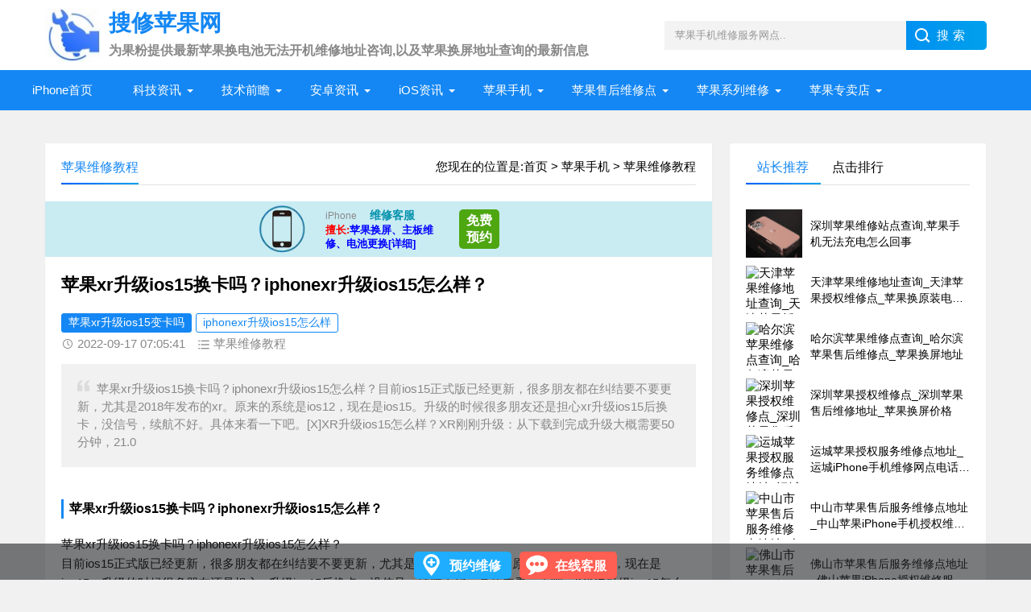

--- FILE ---
content_type: text/html
request_url: https://www.sopingguo.com/iphone/jiaocheng/14791.html
body_size: 8370
content:
<!DOCTYPE html>
<html>
<head>
<meta charset="utf-8">
<meta http-equiv="Cache-Control" content="no-transform"/>
<meta http-equiv="Cache-Control" content="no-siteapp"/>
<meta name="applicable-device" content="pc"/>
<title>苹果xr升级ios15换卡吗？iphonexr升级ios15怎么样？_搜修苹果网</title>
<meta name="keywords" content="苹果xr升级ios15变卡吗,iphonexr升级ios15怎么样" />
<meta name="description" content="苹果xr升级ios15换卡吗？iphonexr升级ios15怎么样？目前ios15正式版已经更新，很多朋友都在纠结要不要更新，尤其是2018年发布的xr。原来的系统是ios12，现在是ios15。升级的时候很多朋友还是担心xr升级ios15后换卡，没信号，续航不好。具体来看一下吧。[X]XR升级ios15怎么样？XR刚刚升级：从下载到完成升级大概需要50分钟，21.0" />
<meta property="og:description" content="苹果xr升级ios15换卡吗？iphonexr升级ios15怎么样？目前ios15正式版已经更新，很多朋友都在纠结要不要更新，尤其是2018年发布的xr。原来的系统是ios12，现在是ios15。升级的时候很多朋友还是担心xr升级ios15后换卡，没信号，续航不好。具体来看一下吧。[X]XR升级ios15怎么样？XR刚刚升级：从下载到完成升级大概需要50分钟，21.0" />
<meta property="og:url" content="https://www.sopingguo.com/iphone/jiaocheng/14791.html" />
<link rel="canonical" href="https://www.sopingguo.com/iphone/jiaocheng/14791.html" />
<meta name="viewport" content="width=device-width, initial-scale=1">
<link href="/css/base.css" rel="stylesheet">
<link href="/css/m.css" rel="stylesheet">
<script src="/js/jquery-1.8.3.min.js" ></script>
<script src="/js/main.js"></script>
<script src="/js/hc-sticky.js"></script>
<script src="/js/aside-sticky.js"></script>
<script src="/js/side-tab.js"></script>
<!--[if lt IE 9]>
<script src="/js/modernizr.js"></script>
<![endif]-->
</head>
<body>
<header>
  <div class="logo-section box">
    <div class="search">
      <form action="/e/search/index.php" method="post" name="searchform">
        <input name="keyboard" class="input_text" value="苹果手机维修服务网点.." style="color: rgb(153, 153, 153);" onfocus="if(value=='请输入关键字词'){this.style.color='#000';value=''}" onblur="if(value==''){this.style.color='#999';value='请输入关键字词'}" type="text">
        <input name="show" value="title" type="hidden">
        <input name="tempid" value="1" type="hidden">
        <input name="tbname" value="news" type="hidden">
        <input name="Submit" class="input_submit" value="搜索" type="submit">
      </form>
    </div>
    <div class="logo">
	<a href="/"><img src="/picture/logo.png" alt="搜修苹果网查询_苹果售后维修点">
      <h1 class="logo-title">搜修苹果网</h1>
      <h3 class="logo-text">为果粉提供最新苹果换电池无法开机维修地址咨询,以及苹果换屏地址查询的最新信息</h3>
      </a> </div>
  </div>
  <div class="clear"></div>
  <div class="topnav">
    <h2><a href="/">搜修苹果网</a></h2>
    <nav>
      <ul id="starlist">
      <li  class="active"><a href="/">iPhone首页</a></li>
	   
	   <li class="menu">
		  <a href="/keji/">科技资讯</a>
		  
		  <ul class="sub">
		   
			<li><a href="/keji/hot/">苹果热点</a></li>
			 
			<li><a href="/keji/apple/">苹果资讯</a></li>
			 
			<li><a href="/keji/game/">游戏热点</a></li>
					 </ul>
		 <span></span>
		</li>
	   
	   <li class="menu">
		  <a href="/jishu/">技术前瞻</a>
		  
		  <ul class="sub">
		   
			<li><a href="/jishu/flexible/">柔性屏</a></li>
			 
			<li><a href="/jishu/5g/">5G技术</a></li>
			 
			<li><a href="/jishu/ai/">人工智能</a></li>
					 </ul>
		 <span></span>
		</li>
	   
	   <li class="menu">
		  <a href="/android/">安卓资讯</a>
		  
		  <ul class="sub">
		   
			<li><a href="/android/zixun/">安卓版本资讯</a></li>
			 
			<li><a href="/android/update/">安卓版本更新</a></li>
					 </ul>
		 <span></span>
		</li>
	   
	   <li class="menu">
		  <a href="/ios/">iOS资讯</a>
		  
		  <ul class="sub">
		   
			<li><a href="/ios/version/">iOS版本资讯</a></li>
			 
			<li><a href="/ios/infor/">iOS版本更新</a></li>
					 </ul>
		 <span></span>
		</li>
	   
	   <li class="menu">
		  <a href="/iphone/">苹果手机</a>
		  
		  <ul class="sub">
		   
			<li><a href="/iphone/mobile/">苹果手机资讯</a></li>
			 
			<li><a href="/iphone/fault/">苹果手机故障</a></li>
			 
			<li><a href="/iphone/kaiji/">苹果无法开机</a></li>
			 
			<li><a href="/iphone/dianchi/">苹果更换电池</a></li>
			 
			<li><a href="/iphone/jinshui/">苹果进水维修</a></li>
			 
			<li><a href="/iphone/zhuban/">苹果主板维修</a></li>
			 
			<li><a href="/iphone/pingmu/">苹果更换屏幕</a></li>
			 
			<li><a href="/iphone/jiaocheng/">苹果维修教程</a></li>
			 
			<li><a href="/iphone/jiqiao/">苹果使用技巧</a></li>
					 </ul>
		 <span></span>
		</li>
	   
	   <li class="menu">
		  <a href="/shouhou/">苹果售后维修点</a>
		  
		  <ul class="sub">
		   
			<li><a href="/shouhou/beijing/">北京</a></li>
			 
			<li><a href="/shouhou/shanghai/">上海</a></li>
			 
			<li><a href="/shouhou/shenzhen/">深圳</a></li>
			 
			<li><a href="/shouhou/tianjin/">天津</a></li>
			 
			<li><a href="/shouhou/hebei/">河北</a></li>
			 
			<li><a href="/shouhou/zhejiang/">浙江</a></li>
			 
			<li><a href="/shouhou/anhui/">安徽</a></li>
			 
			<li><a href="/shouhou/jiangsu/">江苏</a></li>
			 
			<li><a href="/shouhou/jiangxi/">江西</a></li>
			 
			<li><a href="/shouhou/shandong/">山东</a></li>
			 
			<li><a href="/shouhou/henan/">河南</a></li>
			 
			<li><a href="/shouhou/fujian/">福建</a></li>
			 
			<li><a href="/shouhou/hunan/">湖南</a></li>
			 
			<li><a href="/shouhou/guangdong/">广东</a></li>
			 
			<li><a href="/shouhou/guangxi/">广西</a></li>
			 
			<li><a href="/shouhou/hubei/">湖北</a></li>
			 
			<li><a href="/shouhou/chongqing/">重庆</a></li>
			 
			<li><a href="/shouhou/sichuan/">四川</a></li>
			 
			<li><a href="/shouhou/guizhou/">贵州</a></li>
			 
			<li><a href="/shouhou/yunnan/">云南</a></li>
			 
			<li><a href="/shouhou/xizang/">西藏</a></li>
			 
			<li><a href="/shouhou/shanx/">陕西</a></li>
			 
			<li><a href="/shouhou/gansu/">甘肃</a></li>
			 
			<li><a href="/shouhou/qinghai/">青海</a></li>
			 
			<li><a href="/shouhou/ningxia/">宁夏</a></li>
			 
			<li><a href="/shouhou/xinjiang/">新疆</a></li>
			 
			<li><a href="/shouhou/hainan/">海南</a></li>
			 
			<li><a href="/shouhou/xianggang/">香港</a></li>
			 
			<li><a href="/shouhou/aomen/">澳门</a></li>
			 
			<li><a href="/shouhou/taiwan/">台湾</a></li>
			 
			<li><a href="/shouhou/shanxi/">山西</a></li>
			 
			<li><a href="/shouhou/neimenggu/">内蒙古</a></li>
			 
			<li><a href="/shouhou/liaoning/">辽宁</a></li>
			 
			<li><a href="/shouhou/jilin/">吉林</a></li>
			 
			<li><a href="/shouhou/heilongjiang/">黑龙江</a></li>
					 </ul>
		 <span></span>
		</li>
	   
	   <li class="menu">
		  <a href="/weixiu/">苹果系列维修</a>
		  
		  <ul class="sub">
		   
			<li><a href="/weixiu/ipad/">ipad维修</a></li>
			 
			<li><a href="/weixiu/mac/">mac维修</a></li>
					 </ul>
		 <span></span>
		</li>
	   
	   <li class="menu">
		  <a href="/store/">苹果专卖店</a>
		  
		  <ul class="sub">
		  		 </ul>
		 <span></span>
		</li>
	  	</ul>
    </nav>
    <h2 id="mnavh"><span class="navicon"></span></h2>
  </div>
  <div class="is-search">
    <section><i></i>更换苹果手机配件价格...</section>
  </div>
  <div class="search-page">
    <div class="go-left"></div>
    <div class="search">
      <form action="/e/search/index.php" method="post" name="searchform">
        <input name="keyboard"  id="keyboard" class="input_text" value="专业iphone维修服务中心..." style="color: rgb(153, 153, 153);" onfocus="if(value=='苹果手机维修服务网点'){this.style.color='#000';value=''}" onblur="if(value==''){this.style.color='#999';value='苹果手机维修服务网点'}" type="text">
        <input name="show" value="title" type="hidden">
        <input name="tempid" value="1" type="hidden">
        <input name="tbname" value="news" type="hidden">
		<input type="hidden" name="ecmsfrom" value="/"> 
        <input name="Submit" class="input_submit" value="搜索" type="submit">
      </form>
    </div>
    <div class="clear"></div>
  </div>
</header>
<div class="clear blank"></div>
<div class="clear blank"></div>
<article>
  <div class="left-box">
    <div class="whitebg">
      <div class="news-title">
	  <span class="weizhi">您现在的位置是:<a href="/">首页</a>&nbsp;>&nbsp;<a href="/iphone/">苹果手机</a>&nbsp;>&nbsp;<a href="/iphone/jiaocheng/">苹果维修教程</a></span>
        <h2>苹果维修教程</h2>
      </div>
	  <div class="clear"></div>
      <script src="/js/two.js"></script>
	  <div class="clear blank"></div>
	  <div class="clear"></div>
      <div class="newstext-box">
        <h1 class="news-title-h1">苹果xr升级ios15换卡吗？iphonexr升级ios15怎么样？</h1>
        <div class="keywords">
			<a href="/tags/16632/" title="苹果xr升级ios15变卡吗" class="c1" target="_blank">苹果xr升级ios15变卡吗</a> <a href="/tags/16633/" title="iphonexr升级ios15怎么样" class="c1" target="_blank">iphonexr升级ios15怎么样</a> 		</div>
        <div class="picview-other">
		  <span class="po-date">2022-09-17 07:05:41</span>
		  <span class="po-classname"><a href="/iphone/jiaocheng/" title="苹果维修教程">苹果维修教程</a></span>
		  <span class="po-view"><script src="/e/public/ViewClick?classid=70&id=14791&addclick=1">268</script></span> </div>
          <div class="smalltext"><i></i>
			 苹果xr升级ios15换卡吗？iphonexr升级ios15怎么样？目前ios15正式版已经更新，很多朋友都在纠结要不要更新，尤其是2018年发布的xr。原来的系统是ios12，现在是ios15。升级的时候很多朋友还是担心xr升级ios15后换卡，没信号，续航不好。具体来看一下吧。[X]XR升级ios15怎么样？XR刚刚升级：从下载到完成升级大概需要50分钟，21.0<br />
        </div>
        <div class="newstext">
		    <h4>苹果xr升级ios15换卡吗？iphonexr升级ios15怎么样？</h4>
			苹果xr升级ios15换卡吗？iphonexr升级ios15怎么样？
<p>目前ios15正式版已经更新，很多朋友都在纠结要不要更新，尤其是2018年发布的xr。原来的系统是ios12，现在是ios15。升级的时候很多朋友还是担心xr升级ios15后换卡，没信号，续航不好。具体来看一下吧。[X]XR升级ios15怎么样？</p>XR刚刚升级：从下载到完成升级大概需要50分钟，21.00到21.50完成升级。<p></p>当前体验：<p></p>信号：无增强，甚至略有下降。本来是3格3g信号，更新后是2格3g信号(我怀疑现在信号已经纠正了，因为我附近全是高楼。)，我准备打开视频网页看看~实际体验信号略有增强。以前的3格3g打不开网页，现在的2格3g会不稳定的跳4g，可以正常打开图文网页。视频加载失败，但图形网页可以正常查看。<p></p>功耗：升级过程没有导致电池健康状况下降。同样的电池健康情况下，看能坚持多久~我挺习惯的，目测一下。经常打开应用，20%左右的电量需要一个小时左右，理论上和14.8的电量相差不大。<p></p>流畅度：提升和延迟(不玩游戏)没有明确告知，软件打开和使用的流畅度与之前感知的14.8相比不明显。<p></p>发热：由于升级过程中产生的热量，手机比较热。过来这里。基本不发热，所以一般使用理论上不构成发热(可能随缘，轻度发热)。目前测试持续一小时(打完王者，打开其他应用，听歌之后)。目测一直伴有轻微发热，类似于体温，轻微，非常轻微的发热，一直存在。恭喜你买了暖手宝。<p></p>现在去玩个游戏看看：<p>帧率从60降到58(测试环境ios15主要是wifi)，我只玩了一次。</p><p>目前主要体验问题就是上面那些，剩下的新功能没测试，都是赠品。</p><p>最后补充一句：</p><p>第二天就用了：只要玩手机就觉得有点发烧，这<p style="text-align:center;"><img src="/img/76.jpg" alt="苹果维修哪家好宁波" title="苹果维修哪家好宁波"/></p>个不用介意。</p>会有换卡。这是一个概率问题。有朋友觉得很好。除了升级时发热，其他问题都没有。今天不热，信号不变，续航有所提升。不过也有朋友表示很后悔升级。只有一个地方全是信号，知乎可以热。所以，这是手机与手机不一样的。<p><br><p><a href="https://www.sopingguo.com/shouhou/zhejiang/178.html" target="_blank" title="重庆苹果维修点">重庆苹果维修点</a></p> <p><a href="https://www.sopingguo.com/shouhou/jiangsu/180.html" target="_blank" title="南京苹果维修点">南京苹果维修点</a></p> 			<p>以上就是关于"苹果xr升级ios15换卡吗？iphonexr升级ios15怎么样？"相关内容,希望对你有所帮助,更多关于<a href="https://www.sopingguo.com/iphone/jiaocheng/" title="苹果维修教程">苹果维修教程</a>,敬请关注<a href="https://www.sopingguo.com/" title="赐研手机网">赐研手机网</a>.</p>
【<strong>搜修苹果网</strong>】文章内容来源:https://www.sopingguo.com/iphone/jiaocheng/14791.html        </div>
        <div class="pagelist"></div>

        <div class="diggit">
			<a href="JavaScript:makeRequest('/e/public/digg/?classid=70&id=14791&dotop=1&doajax=1&ajaxarea=diggnum','EchoReturnedText','GET','');"> 很赞哦！</a>
			(<b id="diggnum"><script src="/e/public/ViewClick?classid=70&id=14791&down=5"></script></b>)
		</div>
		<div class="clear"></div>
        <div class="info-pre-next">
          <ul>
			   
			  
              <li>
			<a href="/iphone/jiaocheng/14790.html"><i><em>上一篇</em>
			  <img src="/img/63.jpg" alt="iPhone memo有哪些实用功能？iPhone备忘录功能介绍"></i>
              <h2>iPhone memo有哪些实用功能？iPhone备忘录功能介绍 </h2>
              <p> iPhonememo有哪些实用功能？iPhone备忘录功能介绍[X]iPhone的备忘录有哪些高效的功能？iPhone的备忘录其实有很...</p>
              </a></li>
			   
			  			  
               <li>
				<a href="/iphone/jiaocheng/14792.html"><i><em>下一篇</em>
				<img src="/img/63.jpg" alt="提示iPhone软件更新失败。下载出错了怎么办"></i>
              <h2>提示iPhone软件更新失败。下载出错了怎么办 </h2>
              <p> 提示iPhone软件更新失败。下载出错了怎么办当苹果发布新版本时，用户可以收到新版本的推送，并在iPhone设置-通...</p>
              </a></li>
			   
			             </ul>
        </div>
      </div>
    </div>
   <div class="clear blank"></div>
    <div class="otherlink whitebg">
      <div class="news-title">
        <h2>相关文章</h2>
      </div>
      <ul>
						<li><a href="/iphone/jiaocheng/14791.html" title="苹果xr升级ios15换卡吗？iphonexr升级ios15怎么样？">苹果xr升级ios15换卡吗？iphonexr升级ios15怎么样？</a></li>
				 </ul>
    </div>
	<div class="clear blank"></div>
  <div class="clear"></div>
    <script src="/js/two.js"></script>
	<div class="clear blank"></div>
  <div class="clear"></div>
  </div>
	  <aside class="side-section right-box">
    <div class="side-tab">
      <ul id="sidetab">
        <li class="sidetab-current">站长推荐</li>
        <li>点击排行</li>
      </ul>
      <div id="sidetab-content">
        <section>
          <div class="tuijian">
            <ul>
			                <li><a href="/iphone/jiaocheng/8049.html" title="深圳苹果维修站点查询,苹果手机无法充电怎么回事" target="_blank"><i>
			  <img src="/img/48.jpg" alt="深圳苹果维修站点查询,苹果手机无法充电怎么回事"></i>
				<p>深圳苹果维修站点查询,苹果手机无法充电怎么回事</p>
				</a>
			  </li>
                            <li><a href="/shouhou/tianjin/186.html" title="天津苹果维修地址查询_天津苹果授权维修点_苹果换原装电池多少钱" target="_blank"><i>
			  <img src="/d/file/p/2020/07-17/cb5c03e07a90c8fd455ee4960d290213.png" alt="天津苹果维修地址查询_天津苹果授权维修点_苹果换原装电池多少钱"></i>
				<p>天津苹果维修地址查询_天津苹果授权维修点_苹果换原装电池多少钱</p>
				</a>
			  </li>
                            <li><a href="/shouhou/heilongjiang/189.html" title="哈尔滨苹果维修点查询_哈尔滨苹果售后维修点_苹果换屏地址" target="_blank"><i>
			  <img src="/d/file/p/2020/07-18/dc8fba70f074a5802a3824efaf9533f3.png" alt="哈尔滨苹果维修点查询_哈尔滨苹果售后维修点_苹果换屏地址"></i>
				<p>哈尔滨苹果维修点查询_哈尔滨苹果售后维修点_苹果换屏地址</p>
				</a>
			  </li>
                            <li><a href="/shouhou/shenzhen/177.html" title="深圳苹果授权维修点_深圳苹果售后维修地址_苹果换屏价格" target="_blank"><i>
			  <img src="/d/file/p/2020/07-17/8bc2b2932c35e0ab840724e20e1d53a5.png" alt="深圳苹果授权维修点_深圳苹果售后维修地址_苹果换屏价格"></i>
				<p>深圳苹果授权维修点_深圳苹果售后维修地址_苹果换屏价格</p>
				</a>
			  </li>
                            <li><a href="/shouhou/shanxi/7611.html" title="运城苹果授权服务维修点地址_运城iPhone手机维修网点电话查询" target="_blank"><i>
			  <img src="/d/file/p/2020/11-07/71e91af612e07fb5f88eee4067d50a07.jpg" alt="运城苹果授权服务维修点地址_运城iPhone手机维修网点电话查询"></i>
				<p>运城苹果授权服务维修点地址_运城iPhone手机维修网点电话查询</p>
				</a>
			  </li>
                            <li><a href="/shouhou/guangdong/7610.html" title="中山市苹果售后服务维修点地址_中山苹果iPhone手机授权维修服务中心电话查询" target="_blank"><i>
			  <img src="/d/file/p/2020/11-07/2955daabdfbd60227935146030386ab5.jpg" alt="中山市苹果售后服务维修点地址_中山苹果iPhone手机授权维修服务中心电话查询"></i>
				<p>中山市苹果售后服务维修点地址_中山苹果iPhone手机授权维修服务中心电话查询</p>
				</a>
			  </li>
                            <li><a href="/shouhou/guangdong/7957.html" title="佛山市苹果售后服务维修点地址_佛山苹果iPhone授权维修服务中心电话查询" target="_blank"><i>
			  <img src="/d/file/p/2020/11-07/2955daabdfbd60227935146030386ab5.jpg" alt="佛山市苹果售后服务维修点地址_佛山苹果iPhone授权维修服务中心电话查询"></i>
				<p>佛山市苹果售后服务维修点地址_佛山苹果iPhone授权维修服务中心电话查询</p>
				</a>
			  </li>
                            <li><a href="/shouhou/zhejiang/7609.html" title="嘉兴苹果授权服务维修点地址_嘉兴iPhone售后维修服务网点电话查询" target="_blank"><i>
			  <img src="/d/file/p/2020/11-07/6726deaa0adbd271b55baf62102984aa.jpg" alt="嘉兴苹果授权服务维修点地址_嘉兴iPhone售后维修服务网点电话查询"></i>
				<p>嘉兴苹果授权服务维修点地址_嘉兴iPhone售后维修服务网点电话查询</p>
				</a>
			  </li>
               
             </ul>
          </div>
        </section>
        <section>
          <div class="paihang">
            <ul>
			               <li><i></i>
				<a href="/store/6777.html" title="深圳苹果官方专卖店地址名单" target="_blank">深圳苹果官方专卖店地址名单</a>
				</li>
                            <li><i></i>
				<a href="/store/6743.html" title="2020合肥苹果专卖店一览表_合肥苹果授权经销商" target="_blank">2020合肥苹果专卖店一览表_合肥苹果授权经销商</a>
				</li>
                            <li><i></i>
				<a href="/iphone/jiaocheng/10568.html" title="苹果手机怎么用两个微信同时登陆,苹果手机怎样用两个微信同时登陆" target="_blank">苹果手机怎么用两个微信同时登陆,苹果手机怎样用两个微信同时登陆</a>
				</li>
                            <li><i></i>
				<a href="/store/6811.html" title="太原苹果官方专卖店详细地址名单" target="_blank">太原苹果官方专卖店详细地址名单</a>
				</li>
                            <li><i></i>
				<a href="/iphone/dianchi/408.html" title="苹果更换电池后发热最新解决方案" target="_blank">苹果更换电池后发热最新解决方案</a>
				</li>
                            <li><i></i>
				<a href="/iphone/dianchi/1512.html" title="苹果iPhone X手机换电池大概需要多少钱？" target="_blank">苹果iPhone X手机换电池大概需要多少钱？</a>
				</li>
                            <li><i></i>
				<a href="/iphone/jiaocheng/9986.html" title="三全音iPhone铃声免费下载,iphone三全音铃声下载" target="_blank">三全音iPhone铃声免费下载,iphone三全音铃声下载</a>
				</li>
                            <li><i></i>
				<a href="/store/6747.html" title="广东东莞苹果官方授权专卖店最新地址介绍" target="_blank">广东东莞苹果官方授权专卖店最新地址介绍</a>
				</li>
                            <li><i></i>
				<a href="/iphone/jiaocheng/14034.html" title="如何远程监控你老婆或老公手机的所有信息，" target="_blank">如何远程监控你老婆或老公手机的所有信息，</a>
				</li>
                            <li><i></i>
				<a href="/weixiu/ipad/ipadfix/288.html" title="ipad屏幕失灵的解决方法大全" target="_blank">ipad屏幕失灵的解决方法大全</a>
				</li>
             			 </ul>
          </div>
        </section>
      </div>
    </div>
    <div class="whitebg cloud">
      <h2 class="side-title">标签云</h2>
      <ul>
		
					<a href="/tags/262/">苹果手机(672)</a>
					<a href="/tags/132/">苹果(599)</a>
					<a href="/tags/112/">iPhone(586)</a>
					<a href="/tags/50/">iPhone11(305)</a>
					<a href="/tags/455/">华为(278)</a>
					<a href="/tags/167/">5G(225)</a>
					<a href="/tags/87/">人工智能(152)</a>
					<a href="/tags/127/">柔性屏(133)</a>
					<a href="/tags/759/">iOS(104)</a>
					<a href="/tags/456/">华为手机(90)</a>
					<a href="/tags/827/">苹果平板电脑(89)</a>
					<a href="/tags/831/">苹果迷你主机(80)</a>
					<a href="/tags/244/">iPhoneXR(76)</a>
					<a href="/tags/830/">苹果一体机(72)</a>
					<a href="/tags/249/">iPhoneXS(57)</a>
					<a href="/tags/243/">iPhoneXSMax(56)</a>
					<a href="/tags/147/">iPad(53)</a>
					<a href="/tags/134/">iphoneX(50)</a>
					<a href="/tags/650/">小米(47)</a>
					<a href="/tags/257/">iphone手机(46)</a>
					<a href="/tags/186/">苹果维修点(46)</a>
					<a href="/tags/829/">苹果笔记本(44)</a>
					<a href="/tags/245/">iphone8(39)</a>
					<a href="/tags/270/">iphone7(37)</a>
					<a href="/tags/102/">iOS13(35)</a>
					<a href="/tags/2950/">iphone13(31)</a>
					<a href="/tags/396/">iphone6S(31)</a>
					<a href="/tags/2075/">苹果授权维修(30)</a>
					<a href="/tags/1011/">苹果授权售后维修点(27)</a>
					<a href="/tags/444/">i(26)</a>
		 
	  
	  </ul>
    </div>
    <div class="whitebg suiji">
      <h2 class="side-title">随机推荐</h2>
      <ul>
			 			   <li><a target="_blank"  href="/iphone/jiaocheng/22132.html" title="柳州苹果11pro换电池网点,成都苹果11pro换电池">柳州苹果11pro换电池网点,成都苹果11pro换电池</a></li>
              			   <li><a target="_blank"  href="/iphone/jiaocheng/17163.html" title="如何使用苹果carplay，如何使用苹果carplayiphone">如何使用苹果carplay，如何使用苹果carplayiphone</a></li>
              			   <li><a target="_blank"  href="/iphone/jiaocheng/18298.html" title="苹果7p升级ios13卡怎么办？了解iphoneiphone">苹果7p升级ios13卡怎么办？了解iphoneiphone</a></li>
              			   <li><a target="_blank"  href="/iphone/jiaocheng/16581.html" title="苹果x有无线耳机吗？iphonex能用无线耳机吗？？iphone">苹果x有无线耳机吗？iphonex能用无线耳机吗？？iphone</a></li>
              			   <li><a target="_blank"  href="/iphone/jiaocheng/19674.html" title="iphone意思,iPhone意思是手机吗">iphone意思,iPhone意思是手机吗</a></li>
              			   <li><a target="_blank"  href="/iphone/jiaocheng/20732.html" title="南京苹果6sp换屏维修中心,成都苹果11换屏维修">南京苹果6sp换屏维修中心,成都苹果11换屏维修</a></li>
              			   <li><a target="_blank"  href="/iphone/jiaocheng/11789.html" title="南京苹果苹果手机维修点查询">南京苹果苹果手机维修点查询</a></li>
              			   <li><a target="_blank"  href="/iphone/jiaocheng/15483.html" title="苹果发布HomePod软件更新14.2.1">苹果发布HomePod软件更新14.2.1</a></li>
                     </ul>
    </div>
  </aside>
</article>
  <div class="blank clear"></div>
  <div class="links whitebg box ">
    <div class="news-title">
      <h2>全国苹果维修点热门城市</h2>
	</div>
    <ul>
			<li><a href="https://www.sopingguo.com/shouhou/shanghai/175.html" target="_blank" title="黄浦区苹果售后维修网点">黄浦区苹果维修点</a></li>
			<li><a href="https://www.sopingguo.com/shouhou/beijing/172.html" target="_blank" title="北京苹果维修点">北京苹果维修点</a></li>
       	    <li><a href="https://www.sopingguo.com/shouhou/shanghai/174.html" target="_blank" title="上海苹果维修点查询">上海苹果维修点</a></li>
       	    <li><a href="https://www.sopingguo.com/shouhou/guangdong/176.html" target="_blank" title="广州苹果授权维修点">广州苹果维修点</a></li>
       	    <li><a href="https://www.sopingguo.com/shouhou/shenzhen/177.html" target="_blank" title="深圳苹果售后维修地址">深圳苹果维修点</a></li>
			<li><a href="https://www.sopingguo.com/shouhou/jiangsu/180.html" target="_blank" title="南京苹果换屏幕维修点">南京苹果维修点</a></li>
			<li><a href="https://www.sopingguo.com/shouhou/zhejiang/178.html" target="_blank" title="杭州苹果售后维修点地址">杭州苹果维修点</a></li>
			<li><a href="https://www.sopingguo.com/shouhou/henan/185.html" target="_blank" title="郑州iPhone换电池维修点">郑州苹果维修点</a></li>
			<li><a href="https://www.sopingguo.com/shouhou/hebei/179.html" target="_blank" title="石家庄苹果维修点">石家庄苹果维修点</a></li>
			<li><a href="https://www.sopingguo.com/shouhou/jiangsu/181.html" target="_blank" title="苏州苹果维修点">苏州苹果维修点</a></li>
			<li><a href="https://www.sopingguo.com/shouhou/tianjin/186.html" target="_blank" title="天津苹果授权维修点">天津苹果维修点</a></li>
			<li><a href="https://www.sopingguo.com/shouhou/shandong/188.html" target="_blank" title="青岛苹果换电池多少钱">青岛苹果维修点</a></li>
			<li><a href="https://www.sopingguo.com/shouhou/anhui/184.html" target="_blank" title="合肥苹果换屏幕多少钱">合肥苹果维修点</a></li>
			<li><a href="https://www.sopingguo.com/shouhou/shanx/219.html" target="_blank" title="西安iPhone售后维修点">西安苹果维修点</a></li>
			<li><a href="https://www.sopingguo.com/shouhou/liaoning/187.html" target="_blank" title="沈阳苹果维修点查询">沈阳苹果维修点</a></li>
			<li><a href="https://www.sopingguo.com/shouhou/hubei/182.html" target="_blank" title="武汉苹果售后维修地址">武汉苹果维修点</a></li>
			<li><a href="https://www.sopingguo.com/shouhou/heilongjiang/189.html" target="_blank" title="哈尔滨苹果售后维修点">哈尔滨苹果维修点</a></li>
			<li><a href="https://www.sopingguo.com/shouhou/guizhou/191.html" target="_blank" title="贵阳iPhone维修网点">贵阳苹果维修点</a></li>
			<li><a href="https://www.sopingguo.com/shouhou/fujian/192.html" target="_blank" title="福州苹果维修点">福州苹果维修点</a></li>
			<li><a href="https://www.sopingguo.com/shouhou/fujian/231.html" target="_blank" title="泉州苹果维修网点地址">泉州苹果维修点</a></li>
			<li><a href="https://www.sopingguo.com/shouhou/hebei/223.html" target="_blank" title="保定苹果售后维修点">保定苹果维修点</a></li>
			<li><a href="https://www.sopingguo.com/shouhou/zhejiang/225.html" target="_blank" title="温州苹果售后维修点">温州苹果维修点</a></li>
			<li><a href="https://www.sopingguo.com/shouhou/guangxi/226.html" target="_blank" title="柳州苹果售后维修点">柳州苹果维修点</a></li>
			<li><a href="https://www.sopingguo.com/shouhou/yunnan/228.html" target="_blank" title="昆明苹果售后维修点">昆明苹果维修点</a></li>
			<li><a href="https://www.sopingguo.com/shouhou/beijing/173.html" target="_blank" title="海淀区ipad售后维修点">海淀区苹果维修点</a></li>
			<li><a href="https://www.sopingguo.com/shouhou/jiangsu/4015.html" target="_blank" title="常州苹果售后维修点">常州苹果维修点</a></li>
			<li><a href="https://www.sopingguo.com/shouhou/hunan/3833.html" target="_blank" title="衡阳iPhone维修点电话">衡阳苹果维修点</a></li>
			<li><a href="https://www.sopingguo.com/shouhou/hunan/183.html" target="_blank" title="长沙苹果维修点">长沙苹果维修点</a></li>
			<li><a href="https://www.sopingguo.com/shouhou/guangxi/190.html" target="_blank" title="南宁苹果换电池维修点">南宁苹果维修点</a></li>
			<li><a href="https://www.sopingguo.com/shouhou/henan/5698.html" target="_blank" title="洛阳苹果售后维修地址">洛阳苹果维修点</a></li>
			<li><a href="http://www.sopingguo.com/shouhou/shandong/7131.html" target="_blank" title="济南苹果售后维修地址">济南苹果维修点</a></li>
			<li><a href="http://www.sopingguo.com/shouhou/zhejiang/7132.html" target="_blank" title="宁波苹果售后维修地址">宁波苹果维修点</a></li>
			<li><a href="http://www.sopingguo.com/shouhou/hainan/7607.html" target="_blank" title="海口苹果售后维修地址">海口市苹果维修点</a></li>
			<li><a href="http://www.sopingguo.com/shouhou/hunan/7608.html" target="_blank" title="株洲苹果售后维修地址">株洲苹果服务点</a></li>
			<li><a href="http://www.sopingguo.com/shouhou/zhejiang/7609.html" target="_blank" title="嘉兴苹果售后维修地址">嘉兴苹果维修点</a></li>
			<li><a href="http://www.sopingguo.com/shouhou/guangdong/7610.html" target="_blank" title="中山苹果售后维修地址">中山苹果维修点</a></li>
			<li><a href="http://www.sopingguo.com/shouhou/shanxi/7611.html" target="_blank" title="运城运城苹果售后维修地址">运城苹果维修点</a></li>
			<li><a href="http://www.sopingguo.com/shouhou/guangdong/7957.html" target="_blank" title="佛山运城苹果售后维修地址">佛山苹果维修点</a></li>
	</ul>
  </div>
<div class="clear blank"></div>
<footer>
  <div class="footer box">
    <div class="endnav">
      <p><h3>网站分类目录:</h3></p>
      <h4>
	  	  <a href="/keji/" title="科技资讯">科技资讯</a>
	  	  <a href="/jishu/" title="技术前瞻">技术前瞻</a>
	  	  <a href="/android/" title="安卓资讯">安卓资讯</a>
	  	  <a href="/ios/" title="iOS资讯">iOS资讯</a>
	  	  <a href="/iphone/" title="苹果手机">苹果手机</a>
	  	  <a href="/shouhou/" title="苹果售后维修点">苹果售后维修点</a>
	  	  <a href="/about/" title="关于我们">关于我们</a>
	  	  <a href="/weixiu/" title="苹果系列维修">苹果系列维修</a>
	  	  <a href="/store/" title="苹果专卖店">苹果专卖店</a>
	  	  <a href="/dingwei/" title="苹果防盗与定位">苹果防盗与定位</a>
	  	  <a href="/iccid/" title="ICCID查询">ICCID查询</a>
	  	 <a href="/sitemap.xml" title="网站地图" target="_blank">网站地图</a>
	  <a href="/site.html" title="内容导航" target="_blank">内容导航</a>
	  <a href="/tags.html" title="内容导航" target="_blank">网站标签云</a>
	  </h4>
      <h4>Copyright © <a href="https://www.sopingguo.com/" target="_blank">2015-2025 苹果维修点查询(https://www.sopingguo.com/)</a> All Rights Reserved. 备案号:<a href="https://beian.miit.gov.cn/" target="_blank" rel="nofollow">沪ICP备2022001800号-10</a><a target="_blank" rel="nofollow"><img src="/images/flo.jpg" alt="赐研维修点公安备案" style="display:inline-block;"/>沪公安备案31010102006221号</a></h4>
      <script src="/js/mianze.js"></script>
	</div>
  </div>
</footer>

<div class="endmenu">
  <ul>
    <li><a href="/"><i class="iconfont icon-shouye"></i>首页</a></li>
    <li><a href="tel:400-119-8500"><i class="iconfont icon-fenlei"></i>电话咨询</a></li>
    <li><a href="/zixun.htm" rel="nofollow"><i class="iconfont icon-navicon-wzgl"></i>苹果维修</a></li>

  </ul>
</div>
<a href="#" title="返回顶部" class="icon-top"></a>
<div class="d" style="width: 100%;  height: 45px;  bottom: 0;  position: fixed; overflow: hidden;  text-align: center; background-color: rgba(34, 35, 38, 0.6); z-index:1000;" bdsfid="481">
	<div class="j" style="width: 252px;  height: 62px;  margin-top: -4px;  margin: 0 auto;" bdsfid="482">
		<div class="dhzx" style="float: left;  height: 34px;  background: #1FAEFF;  border-radius: 5px;  margin-top: 10px;" bdsfid="483">
			<div class="tp" style="width: 35px; height: 29px;  margin-left: 8px;  margin-top: 3px;" bdsfid="484">
				<a rel="nofollow" href="/zixun.htm" target="_blank" style="color: #1FAEFF;  text-decoration: none;" bdsfid="485">
				<img src="/images/z.png" alt="预约维修" bdsfid="486"></a>
			</div>
			<div class="wz" style="width: 71px; height: 38px; color: #FFF; font-weight: bold;  margin-left: 40px;margin-right: 10px;  margin-top: -24px; display: block; font-size:16px;" bdsfid="487">
			<a rel="nofollow" href="/zixun.htm" target="_blank" style="text-decoration:none;color: #FFF;" bdsfid="488">预约维修</a></div>
		</div>
		<div class="zxzx" style="  float: left;  height: 34px;  background: #FF5E52;  margin-left: 10px;  border-radius: 5px;  margin-top: 10px;" bdsfid="489">
			<div class="tp1" style="  width: 35px;  height: 29px;  margin-left: 8px;  margin-top: 3px;" bdsfid="490">
				<a rel="nofollow" href="/zixun.htm" linktype="swt_dbxf" target="_blank" style="color: #FF5E52;  text-decoration: none" bdsfid="491">
				<img src="/images/d.png" alt="在线客服" bdsfid="492"></a>
			</div>
			<div class="wz" style="width: 71px;  height: 38px; color: #FFF;  font-weight: bold;  margin-left: 40px;  margin-right: 10px;  margin-top: -24px;  display: block;font-size:16px;" bdsfid="493">
			<a rel="nofollow" href="/zixun.htm" linktype="swt_dbxf" target="_blank" style="text-decoration:none;  color:  #FFF;" bdsfid="494">在线客服</a></div>
		</div>
</div>
</div>

</body>
</html>

--- FILE ---
content_type: application/javascript
request_url: https://www.sopingguo.com/js/two.js
body_size: 799
content:
document.writeln("<div class=\"mobile_400_zixun_ajax_div\">");
document.writeln("	<style>");
document.writeln(".mobile_400_zixun_class div{margin:0px;padding:0px;line-height:1.36;}.mobile_400_zixun_class a{text-decoration:none;outline:none;display:block;}.mobile_400_zixun_class a:hover{text-decoration:underline;}.mobile_400_zixun_class .w{width:100%;}.mobile_400_zixun_class .tc{text-align:center;}.mobile_400_zixun_class .vm{vertical-align:middle}.mobile_400_zixun_class .ml10{margin-left:10px;}.mobile_400_zixun_class .dib{display:inline-block}.mobile_400_zixun_class .f12{font-size:12px;}.mobile_400_zixun_class .fb{font-weight:700}.mobile_400_zixun_class .clearfix:after{visibility:hidden;display:block;font-size:0;content:\" \";clear:both;height:0}..mobile_400_zixun_class .box{border:1px dashed #b4b6b6;}.mobile_400_zixun_class .box a{text-decoration:none;}.mobile_400_zixun_class .bak{background:#c9ecf3;}.mobile_400_zixun_class .j-logo{margin-top:4px;height:60px;}.mobile_400_zixun_class .end-txt{width:152px;line-height:20px;margin-left:20px;}.mobile_400_zixun_class .tl{text-align:left}.mobile_400_zixun_class .docname{color:#898989;}.mobile_400_zixun_class .docname span{font-size:14px;color:#0090ab;font-weight:bold;display:initial;margin-left:16px;}.mobile_400_zixun_class .docexpert{color:#00F;font-size:13px;}.mobile_400_zixun_class .docexpert span{color:#F00;display:initial;}.mobile_400_zixun_class .mfzx{background:#4ea611;border-radius:5px;width:50px;height:46px;color:#fff;font-weight:bold;font-size:16px;padding-top:3px;}.mobile_400_zixun_class @media screen and (max-width:340px){.mobile_400_zixun_class .end-txt{width:152px;line-height:20px;}}");
document.writeln("</style>");
document.writeln("");
document.writeln("<div class=\"mobile_400_zixun_class\">");
document.writeln("<div class=\"box w con_wrap\">");
document.writeln("<a href=\"/zixun.htm\" target=\"_blank\" rel=\"nofollow\" style=\"display: block;\">");
document.writeln("<div class=\"bak clearfix tc\">");
document.writeln("<div class=\"dib vm\"> <i class=\"dib j-logo\">");
document.writeln("<img width=\"60\" height=\"60\" border=\"0\" src=\"/images/pingguo2.jpg\"></i> ");
document.writeln("</div>");
document.writeln("<div class=\"end-txt dib tl vm\">");
document.writeln("<div class=\"docname f12\">iPhone<span>维修客服</span></div>");
document.writeln("<div class=\"docexpert fb\"><span class=\"fb\">擅长:</span>苹果换屏、主板维修、电池更换[详细]<br></div>");
document.writeln("</div>");
document.writeln("<div class=\"dib vm ml10 mfzx\">免费<br>预约</div>");
document.writeln("</div>");
document.writeln("</a>	");
document.writeln("</div>");
document.writeln("</div>");
document.writeln("</div>");